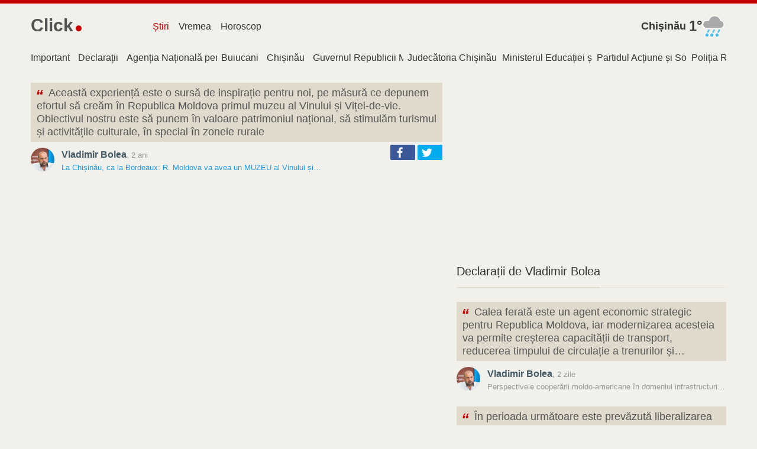

--- FILE ---
content_type: text/html; charset=utf-8
request_url: https://www.google.com/recaptcha/api2/aframe
body_size: 268
content:
<!DOCTYPE HTML><html><head><meta http-equiv="content-type" content="text/html; charset=UTF-8"></head><body><script nonce="As7EuVo6PYXIOnRvM5f5Rw">/** Anti-fraud and anti-abuse applications only. See google.com/recaptcha */ try{var clients={'sodar':'https://pagead2.googlesyndication.com/pagead/sodar?'};window.addEventListener("message",function(a){try{if(a.source===window.parent){var b=JSON.parse(a.data);var c=clients[b['id']];if(c){var d=document.createElement('img');d.src=c+b['params']+'&rc='+(localStorage.getItem("rc::a")?sessionStorage.getItem("rc::b"):"");window.document.body.appendChild(d);sessionStorage.setItem("rc::e",parseInt(sessionStorage.getItem("rc::e")||0)+1);localStorage.setItem("rc::h",'1769780502124');}}}catch(b){}});window.parent.postMessage("_grecaptcha_ready", "*");}catch(b){}</script></body></html>

--- FILE ---
content_type: image/svg+xml
request_url: https://c.tadst.com/gfx/w/svg/wt-27.svg
body_size: 487
content:
<svg width="120" height="120" viewBox="0 0 120 120" fill="none" xmlns="http://www.w3.org/2000/svg">
<g clip-path="url(#clip0)">
<mask id="path-2-outside-1" maskUnits="userSpaceOnUse" x="-1" y="0" width="112" height="68" fill="black">
<rect fill="white" x="-1" width="112" height="68"/>
<path d="M31.6001 28C34.3797 14.3066 46.4863 4 61 4C75.533 4 87.6524 14.3339 90.4109 28.0545C99.6926 28.7741 107 36.5337 107 46C107 55.9411 98.9411 64 89 64H21C11.0589 64 3 55.9411 3 46C3 36.0589 11.0589 28 21 28H31.6001Z"/>
</mask>
<path d="M31.6001 28C34.3797 14.3066 46.4863 4 61 4C75.533 4 87.6524 14.3339 90.4109 28.0545C99.6926 28.7741 107 36.5337 107 46C107 55.9411 98.9411 64 89 64H21C11.0589 64 3 55.9411 3 46C3 36.0589 11.0589 28 21 28H31.6001Z" fill="#AAAAAA"/>
<path d="M31.6001 28C34.3797 14.3066 46.4863 4 61 4C75.533 4 87.6524 14.3339 90.4109 28.0545C99.6926 28.7741 107 36.5337 107 46C107 55.9411 98.9411 64 89 64H21C11.0589 64 3 55.9411 3 46C3 36.0589 11.0589 28 21 28H31.6001Z" stroke="white" stroke-width="8" mask="url(#path-2-outside-1)"/>
<path d="M16.3351 105.5C16.8777 104.62 31.4832 75 31.4832 75M43.1775 105.5C43.7201 104.621 58.3255 75.0001 58.3255 75.0001M69.7081 105.5C70.2507 104.621 84.8561 75.0001 84.8561 75.0001" stroke="#51C2F0" stroke-width="8" stroke-linecap="round" stroke-linejoin="round"/>
<mask id="path-4-outside-2" maskUnits="userSpaceOnUse" x="8" y="86" width="79" height="28" fill="black">
<rect fill="white" x="8" y="86" width="79" height="28"/>
<path fill-rule="evenodd" clip-rule="evenodd" d="M30.8617 101.561C29.998 106.459 25.3329 109.725 20.4394 108.862C15.5418 107.998 12.2748 103.334 13.1384 98.4361C14.0018 93.54 18.6669 90.2749 23.5645 91.1385C28.4579 92.0013 31.725 96.6651 30.8617 101.561Z"/>
<path fill-rule="evenodd" clip-rule="evenodd" d="M55.8617 101.561C54.998 106.459 50.3329 109.725 45.4394 108.862C40.5418 107.998 37.2748 103.334 38.1384 98.4361C39.0018 93.54 43.6669 90.2749 48.5645 91.1385C53.4579 92.0013 56.725 96.6651 55.8617 101.561Z"/>
<path fill-rule="evenodd" clip-rule="evenodd" d="M81.8617 101.561C80.998 106.459 76.3329 109.725 71.4394 108.862C66.5418 107.998 63.2748 103.334 64.1384 98.4361C65.0018 93.54 69.6669 90.2749 74.5645 91.1385C79.4579 92.0013 82.725 96.6651 81.8617 101.561Z"/>
</mask>
<path fill-rule="evenodd" clip-rule="evenodd" d="M30.8617 101.561C29.998 106.459 25.3329 109.725 20.4394 108.862C15.5418 107.998 12.2748 103.334 13.1384 98.4361C14.0018 93.54 18.6669 90.2749 23.5645 91.1385C28.4579 92.0013 31.725 96.6651 30.8617 101.561Z" fill="#51C2F0"/>
<path fill-rule="evenodd" clip-rule="evenodd" d="M55.8617 101.561C54.998 106.459 50.3329 109.725 45.4394 108.862C40.5418 107.998 37.2748 103.334 38.1384 98.4361C39.0018 93.54 43.6669 90.2749 48.5645 91.1385C53.4579 92.0013 56.725 96.6651 55.8617 101.561Z" fill="#51C2F0"/>
<path fill-rule="evenodd" clip-rule="evenodd" d="M81.8617 101.561C80.998 106.459 76.3329 109.725 71.4394 108.862C66.5418 107.998 63.2748 103.334 64.1384 98.4361C65.0018 93.54 69.6669 90.2749 74.5645 91.1385C79.4579 92.0013 82.725 96.6651 81.8617 101.561Z" fill="#51C2F0"/>
<path fill-rule="evenodd" clip-rule="evenodd" d="M30.8617 101.561C29.998 106.459 25.3329 109.725 20.4394 108.862C15.5418 107.998 12.2748 103.334 13.1384 98.4361C14.0018 93.54 18.6669 90.2749 23.5645 91.1385C28.4579 92.0013 31.725 96.6651 30.8617 101.561Z" stroke="white" stroke-width="8" mask="url(#path-4-outside-2)"/>
<path fill-rule="evenodd" clip-rule="evenodd" d="M55.8617 101.561C54.998 106.459 50.3329 109.725 45.4394 108.862C40.5418 107.998 37.2748 103.334 38.1384 98.4361C39.0018 93.54 43.6669 90.2749 48.5645 91.1385C53.4579 92.0013 56.725 96.6651 55.8617 101.561Z" stroke="white" stroke-width="8" mask="url(#path-4-outside-2)"/>
<path fill-rule="evenodd" clip-rule="evenodd" d="M81.8617 101.561C80.998 106.459 76.3329 109.725 71.4394 108.862C66.5418 107.998 63.2748 103.334 64.1384 98.4361C65.0018 93.54 69.6669 90.2749 74.5645 91.1385C79.4579 92.0013 82.725 96.6651 81.8617 101.561Z" stroke="white" stroke-width="8" mask="url(#path-4-outside-2)"/>
</g>
<defs>
<clipPath id="clip0">
<rect width="120" height="120" fill="white"/>
</clipPath>
</defs>
</svg>
